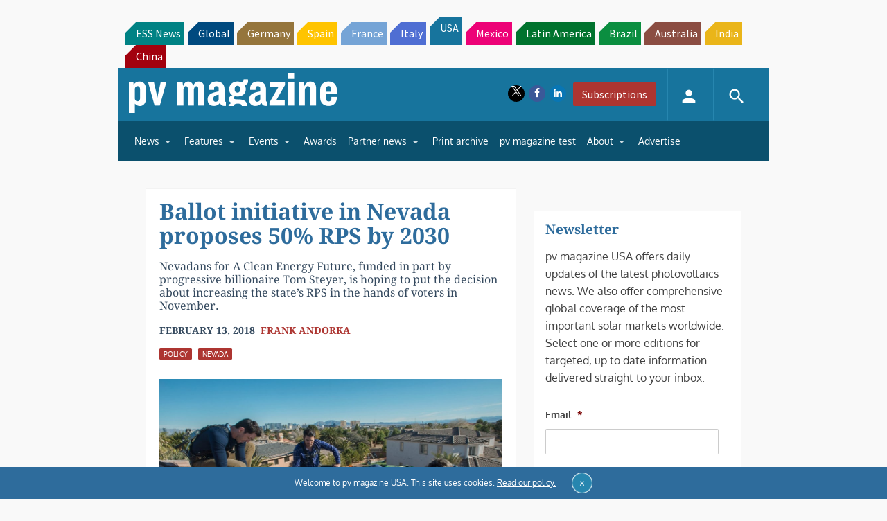

--- FILE ---
content_type: text/html; charset=utf-8
request_url: https://www.google.com/recaptcha/api2/aframe
body_size: 268
content:
<!DOCTYPE HTML><html><head><meta http-equiv="content-type" content="text/html; charset=UTF-8"></head><body><script nonce="VH8aRChI6pBhz1zq3aQWOw">/** Anti-fraud and anti-abuse applications only. See google.com/recaptcha */ try{var clients={'sodar':'https://pagead2.googlesyndication.com/pagead/sodar?'};window.addEventListener("message",function(a){try{if(a.source===window.parent){var b=JSON.parse(a.data);var c=clients[b['id']];if(c){var d=document.createElement('img');d.src=c+b['params']+'&rc='+(localStorage.getItem("rc::a")?sessionStorage.getItem("rc::b"):"");window.document.body.appendChild(d);sessionStorage.setItem("rc::e",parseInt(sessionStorage.getItem("rc::e")||0)+1);localStorage.setItem("rc::h",'1765712001803');}}}catch(b){}});window.parent.postMessage("_grecaptcha_ready", "*");}catch(b){}</script></body></html>

--- FILE ---
content_type: text/css
request_url: https://pv-magazine-usa.com/wp-content/plugins/pv-magazine-installer-showcase/public/css/pv-magazine-installer-showcase-public.css?ver=1.0.0
body_size: 462
content:
/**
 * All of the CSS for your public-facing functionality should be
 * included in this file.
 */


.singular-installer_project .singular-wrap-one-column h1.entry-title {
	text-align:center;
}

.singular-installer_project .article-lead-text {
 	text-align:center;
}

#installer-project-slider {
	margin-bottom: 1rem;
}

.singular-installer_project .slick-slide {
 	position: relative;
}

.singular-installer_project .slick-slide .caption {
 	position: absolute;
    bottom: .375rem;
    left: 0;
    right: 0;
    background: rgba(0,0,0,.5);
    color: white;
    margin-bottom: 0;
    padding: .5rem 35% .5rem 1rem;
    font-size: .875rem;
 }


.singular-installer_project .installer-overview {
 	margin-top:2rem;
 }
 

  .singular-installer_project .installer-overview .installer-logo {
 	background:white;
 	float: right;
 	margin-right:1rem;
 	max-width:25%;
 }

 .project-details {
 	margin-top: 1rem;
 }

@media (min-width:768px) {
	.singular-installer_project .installer-overview {
 	position: relative;
 	top: -160px;
 }
 .singular-installer_project .installer-overview .installer-logo {
 	padding:1rem;
	margin-right:auto;
 	max-width:75%;
 	float: none;
 }
 .singular-installer_project .installer-overview {
 	font-size:.9rem;
 	margin-top:0;
 }
}
  


  /*

  Installer Showcase (Archive of Installer Projects)

  */


  .archive-installer_project .singular-wrap-one-column .singular-inner {
  	padding-top:1rem;
  }

  .archive-installer_project .project-preview {
  	margin-bottom:1rem;
  }

  .archive-installer_project .project-preview .text-wrap {
  	background: #2e6c9c;
    padding: 1rem 1rem .5rem;
    display: block;
  }

  .archive-installer_project .project-preview .text-wrap:hover, .archive-installer_project .project-preview .text-wrap:active, .archive-installer_project .project-preview .text-wrap:focus {
  	text-decoration: none;
  }

  .archive-installer_project .project-preview .text-wrap h2 {
  	color: white;
  }

  .archive-installer_project .project-preview .project-image {
  	display: block;
  	height:250px;
  	position: relative;
  	background: #2e6c9c;
  }

  .archive-installer_project .project-preview .project-image div {
  	position: absolute;
  	top:0;
  	right:0;
  	left:0;
  	bottom:0;
  	background-size:cover;
  	background-position: 50%;
  }


    /*

  Installer (Single Tax Term)

  */

  .taxonomy-installer .singular-wrap-one-column .singular-inner {
  	padding-top:1rem;
  }

  .taxonomy-installer .installer-featured-image {
  	max-width: none;
  	width:100%;
  	height:auto;
  	margin-bottom: 2rem;
  }

  .taxonomy-installer  .installer-logo {
    max-height:200px;
    margin-bottom:2rem;
  }

  .taxonomy-installer .article-preview img {
    max-width: none;
    width: 100%;
    height:auto;
    margin-bottom:2rem;
}



.taxonomy-installer .projects {
	margin-top:2rem;
}

@media (min-width: 544px) {
	  .taxonomy-installer  .installer-logo {
    float: right;
    max-height: 150px;
  }
} 